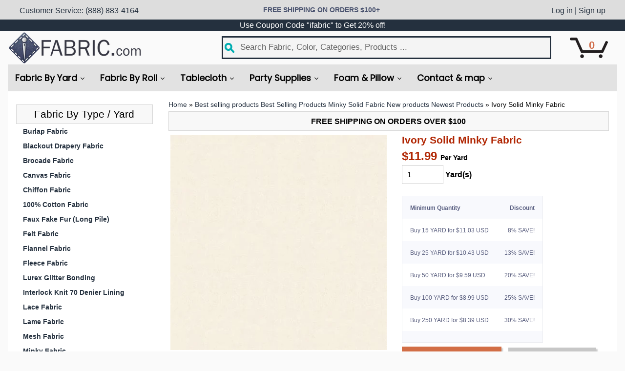

--- FILE ---
content_type: text/html; charset=UTF-8
request_url: https://enormapps.com/queans/embed.php?returncode=jQuery3110020626956075210368_1769009504757&shop=fabricbravo.myshopify.com&product=11043402572&_=1769009504758
body_size: -22
content:
jQuery3110020626956075210368_1769009504757({"shop_name":"fabricbravo.myshopify.com","que":null,"id":null,"ans":null,"title":" ","qbg_color":"#F8F8F8","qfont_color":"#000000","qborder_color":"#D7D7D7","qfont_size":"13px","qfont_style":"normal","abg_color":"#EDEDED","afont_color":"#000000","afont_size":"13px","afont_style":"bold","aborder_color":"#D7D7D7","layout":"accordion","askbtn_text":"Ask a question","askbtn_bg_color":"#DDDDDD","askbtn_font_color":"#B12704","askbtn_font_style":"bold","askbtn_font_size":"24px","shoplayout":""}) 






--- FILE ---
content_type: application/javascript; charset=utf-8
request_url: https://searchanise-ef84.kxcdn.com/preload_data.6Z0U0H3e3t.js
body_size: 10268
content:
window.Searchanise.preloadedSuggestions=['faux fur','faux fur fabric','upholstery fabric','cotton fabric','fleece fabric','vinyl fabric','anti pill fleece','stretch fabric','sequin fabric','stretch velvet','minky fabric','lace fabric','faux leather','upholstery velvet','anti pill fleece fabric','floral fabric','satin fabric','long pile faux fur','poly cotton fabric','spandex fabric','white fabric','black fabric','red fabric','fur fabric','outdoor fabric','knit fabric','polyester fabric','purple fabric','polka dot','blue fabric','stretch lace','animal print','quilting fabric','gold fabric','green fabric','bridal satin','waterproof fabric','4 way stretch','nfl cotton fabric','linen fabric','velvet stretch fabric','denim fabric','alligator vinyl','hello kitty','chiffon fabric','100% cotton fabric','rosette fabric','poly satin','dallas cowboys fabric','leather fabric','snake skin','organza fabric','green velvet','lining fabric','nylon spandex fabric','vinyl crocodile','table cloths','velvet fabric','silk fabric','silk velvet','royal blue','dark teal','pink fabric','crushed taffeta','taffeta fabric','quilted fabric','sports fabric','velvet upholstery fabric','nylon spandex','turquoise fabric','cow print','shaggy faux fur fabric','poly cotton','black faux fur','royal blue fabric','checkered fabric','poly satin fabric','solid minky fabric','disney fabrics','orange fabric','fake fur','anti pill','polyester poplin','dark teal tablecloth','stretch satin','silver fabric','white faux fur','yellow fabric','dallas cowboys','hawaiian floral','poly poplin','snake skin fabric','canvas fabric','embroidered fabric','black and white','pink fur','animal print fabric','print fleece','hunter green','hello kitty fabric','table cloth','interlock knit 70 denier lining','dress fabric','baby fabric','marine vinyl','christmas fabric','flocking velvet','red velvet','tablecloth rectangular','4 way stretch fabric','pillow form','gingham fabric','metallic fabric','plaid fabric','navy blue','faux leather fabric','velvet swirl','outdoor cushion fabric','long pile','camouflage fabric','sequin mesh','minky rosebud','hawaiian print','crushed velvet','glitter fabric','mesh fabric','faux fur short pile','sequin lace fabric','marine vinyl fabric','sheer fabric','stretch mesh','quilting cotton','stretch taffeta','alligator vinyl fabric','nylon fabric','mirror organza','table runners','faux fur long pile','drapery fabric','gold lace fabric','winnie the pooh fleece fabric','fabric swatch','clear vinyl','crocodile leather fabric','star wars','poly cotton fabrics','blue fur','rosette satin fabric','burgundy fabric','emerald green','broadcloth fabric','neoprene scuba','black lace fabric','stretch vinyl','leopard print','halloween fabric','snake skin vinyl','sewing machine','hawaiian print cotton','black fleece','automotive fabric','car top','blue velvet','plush fabric','brown faux fur','black lace','black velvet','oakland raiders fabric','velboa fur fabric','white fur','ballet fabric','quilted vinyl','swimsuit fabric','blue faux fur','crinkle fabric','nfl cotton','stretch twill','long fur','waterproof canvas','bandana fabric','white lace','red faux fur','new orleans saints','stretch sequin','flannel fabric','black and white stripe','tulle fabric','winnie the pooh','stretch taffeta fabric','table overlay','mongolian faux fur','solid fleece','lush minky fabric','raiders fabric','pattern fabric','on order','red polyester','rosette satin','wonder woman','poly uv','nfl fabric','stripe fabric','brocade fabric','jersey knit','rayon fabric','silk velvet fabric','mongolian fur','purple fur','red fur','mickey mouse','pink fleece','108 inch fabric','iridescent fabric','black fur','sports teams','jersey knit fabric','pink faux fur','red and white stripe fabric','short pile faux fur','african print fabric','blue fleece','pittsburgh steelers fabric','coral fabric','rose gold','gray fabric','cotton print fabric','vinyl used for','apparel fabric','los angeles lakers','velvet stretch','disney fleece','soccer fleece','polyester spandex','white lace fabric','poplin fabric','cheetah print fabric','for fur','poly cotton twill','tropical print fabric','brocade religious fabric','brown fabric','120 polyester round tablecloths','waterproof outdoor','green fur','black vinyl','atlanta falcons fabric','flower print','sparkle fabric','sequin overlay','triple black velvet','black cotton fabric','star wars fabric','micro suede','hot pink','outdoor canvas','vinyl red','teal fabric','white cotton fabric','hawaiian fabric','disney fabric','polka dot cotton','beaded fabric','glitter vinyl','ostrich vinyl','new england patriots','long pile fur','track order','cat on','the fleece fabric','floral cotton','curtain fabric','felt fabric','church cross brocade','light blue','minky dot','crushed velvet fabric','upholstery grade flocking velvet fabric','black and white fabric','white linen','print fabric','yellow faux fur','grey faux fur','dusty rose','purple faux fur','polar fleece','tinted plastic vinyl fabric','red satin','polyester lining','minky rosebud fabric','gator vinyl','fabric for wedding','orange fur','quilting fabric the yard','faux fake fur','diamond stitch','cow print fabric','black cotton','scuba knit fabric','on white','crepe fabric','lycra spandex','checkered gingham','acrylic felt','green bay packers','crepe back satin','lime green','tie dye','rose fabric','faux leather vinyl','bridal lace','clear vinyl fabric','wedding fabric for dresses','grey fabric','stretch cotton','fish fabric','mermaid fabric','holographic fabric','terry cloth','patriotic fabric','emerald green fabric','table runner','purple fleece','polka dots','sunflower fabric','brown fur','table skirt','fabric good for','velvet upholstery','pink velvet','glossy stretch vinyl','satin jacquard','stretch denim','royal blue velvet','rainbow faux fur','cotton polyester fabric','chemical lace','red fleece','quilt fabric','flower fabric','damask fabric','polka dot fabric','lakers fabric','green satin','purple velvet','new england patriots fabric','feather fur','black satin','white vinyl','double brushed poly','new orleans saints fabric','red vinyl','marvel fabric','dallas cowboys nfl','crocodile vinyl','cloth napkins','green faux fur','white stretch','crushed taffeta fabric','lace trim','gingham checkered fabric','chair covers','burlap fabric','round tablecloth','stretch mesh fabric','micro fiber upholstery fabric','kelly green','rainbow fur','twill polyester','zebra print','yellow fleece','olive green','skull fabric','solid minky','crystal organza fabric','jacquard fabric','burgundy velvet','swimwear fabric','hunter green fabric','religious fabric','triple velvet','faux viper sopythana snake skin vinyl fabric','neoprene fabric','plastic vinyl fabric','hello kitty fleece fabric','star fabric','bridal fabric','orange faux fur','fleece with','diamond fabric','red lace','pvc vinyl','seattle seahawks fabric','cotton print','paisley fabric','sports cotton','gray faux fur','light blue fabric','rainbow fabric','terry cloth fabric','120 inch fabric','crystal organza','6 inch pile faux fur','basket weave','textured fabric','minnie mouse','feather fabric','rectangular tablecloth','pu leather','volleyball fleece fabric','washable linen','pink vinyl','paw patrol','duck canvas','gold sequin overlay','my order','cotton flannel','hunter green velvet','white cotton','mermaid fish scale','duck cloth','grey fur','interlock knit','blue satin','leopard fur fabric','native american','spiked faux fur','nightmare before christmas','muslin fabric','gold lace','shaggy faux fur','green fleece','church brocade','home decor fabric','red velvet fabric','polyester rectangular tablecloth red','long faux fur','olive green fabric','animal fabric','cotton twill','matte satin','oil cloth','embossed vinyl fabric','white velvet','dark green','black and white striped fabric','blue vinyl','plaid fleece','light pink','black minky','cat fabric','2 way stretch','peach fabric','paw print fabric','pink satin','sage green','denver broncos','black leather','spandex lame foil stretch metallic fabric','red cotton fabric','black and white checkered fabric','rosebud minky','cotton jersey knit','peppa pig','animal fleece','acrylic fabric','fish scale','luxury shag','toy story','quilted polyester batting fabric','tissue lame','faux viper','ity fabric','blue lace','fall fabric','anti-pill fleece fabric','green lace','green velvet upholstery fabric','fleece print','purple satin','glossy vinyl','faux ostrich','minky dot fabric','chicago bears','tinted vinyl','atlanta falcons','white satin','purple lace','shiny fabric','hologram spandex','lilo and stitch','all fabric','cushion foam','upholstery foam','blue minky','lavender fabric','winnie the pooh fleece','mildew resistant','sunflower cotton fabric','cotton for quilting','red fabrics','mint green','silver chemical lace overlay','3d fabric','lakers cotton fabric','bombshell stretch sequin fabric','denver broncos fabric','ribbing fabric','designed fabric','wonder woman fabric','velboa fur','100% polyester fabric','pvc leather','dark teal table runner','football fabric','power rangers','raschel lace','basketball fleece','plush anti pill fleece','western fabric','disney cotton fabric','native american indian print','white minky','green minky','gingham checkered polyester rectangular tablecloth','white fleece','yellow fur','stretch satin fabric','nfl fleece','faux fabric','seattle seahawks','car fabric','rectangle tablecloth','suit fabric','puppy dog pals','embroidered lace','red sequin fabric','navy blue velvet','pink minky','san francisco 49ers','christmas cotton fabric','gold velvet','holiday fabric','baby blue','red satin fabric','chair sashes','burlap runner','nylon red fabric','faux fake fur solid shaggy long pile fabric','burnout velvet','poly spandex','scuba knit','paisley bandana','stretch lace fabric','49ers fabric','white linen fabric','cheetah print','striped fabric','ivory lace','oakland raiders','marine fabric','blackout fabric','plastic fabric','print 100% cotton','sheer chiffon','cross brocade','boston celtics','solid black fleece','coat fabric','polyester quilted padded lining','upholstery vinyl','red sequin','lycra fabric','printed fabric','water resistant fabric','charmeuse satin','reflective fabric','double knit','two tone','short pile','ivory fabric','4 way stretch polyester','4 way stretch spandex','butterfly print','minky dimple dot fabric','chicago bulls','108 polyester round tablecloth','rose gold fabric','tropical print','plush fleece','net fabric','teal velvet','batman fabric','dog fleece','tan fabric','baltimore ravens fabric','curly faux fur','fruit fabric','navy fabric','green vinyl','baseball fabric','red green fabric','minnie mouse fabric','chicago bears fabric','sparkle vinyl','cow fabric','fuschia fabric','pink fur fabric','stretch cotton fabric','plastic vinyl','polyester lining fabric','double polyester','purple vinyl','pleat fabric','floral on polyester','cancer fleece','twill fabric','orange fleece','patent leather','polyester satin','stretchy fabric','polyester napkins','feathered fur','leopard fabric','dark blue','nba fabric','volleyball fleece','gingham tablecloth','satin jacquard roses fabric','soft fabric','spiderman fabric','mermaid hologram','60 inch fabric','red and white','tie dye fabric','lilac fabric','90 inch round tablecloth polyester','gray fur','minecraft fabric','paillette sequin','butterfly fleece','washington redskins','crinkle taffeta','doctor who','extra wide','baltimore ravens','baby fleece','skull fleece','black white stripe','extra wide fabrics','neon green','print cotton','confetti dots sequin','yellow minky','gold sequin','black spandex','lime green fabric','black vinyl fabric','4-way glossy stretch vinyl fabric','apple print fabric','kelly green velvet','red and white stripe','fitted table','dusty rose fabric','philadelphia eagles','polyester cotton','foam mattress','red and black','emerald green satin','3d rose fabric','dull matte bridal satin','black sequin fabric','superman fabric','tiger fleece','yellow velvet','super heroes','marijuana fabric','cotton fabrics','satin blue','sweater knit','stretch sequin fabric','disney cars','multi color','strawberry fabric','african fabric','polar fleece fabric','gauge clear vinyl','faux fake fur short pile','kitchen fabric','camouflage army','character fabric','nautical fleece','black mesh','faux leather upholstery','gold satin','new york yankees fabric','132 in round polyester tablecloth','nautical fabric','sequin lace','minky solid','stretch leather','blue cotton fabric','diamond vinyl','blue cotton','orange velvet','grain texture quilted vinyl fabrics','white poly cotton fabric','green tablecloth','aqua fabric','cotton quilting fabric','church fabric','olive velvet','way stretch','coupon code','tablecloth fabric','table skirts','star wars fleece','mauve velvet','square tablecloth','dark red','sports fleece','white faux leather','stretch lining fabric','bridal satin fabric','american flag fabric','green upholstery fabric','yellow satin','clothing fabric','turquoise faux fur','peppa pig fabric','stretch nylon','reptile fabric','washington redskins fabric','dark purple','velvet flocking','gold vinyl','big dot large paillette sequin','yellow vinyl','butterfly fabric','tan polyester','confetti dot','pittsburgh steelers','neon fabric','beaded lace','faux fur three tone','nylon tulle','la lakers','fabric panels','faux fur black','team fabric','dc comics','cotton stretch fabric','yellow stripe','mesh lace fabric','children fabrics','dallas cowboys cotton fabric','monkey fleece','black suede','damask pattern','pink lace','white leather','sequin mesh fabric','stretch velvet fabric','118 wide fabric','tiger fabric','gator fabric','purple minky','anti pill fleece solid','horse fabric','beaded lace fabric','nylon netting','scale fabric','micro fiber','faux fur long','brown lace','aztec fleece','polyester overlay','pvc fabric','multicolor faux fur','shiny nylon spandex','black felt','fall fabrics','brown velvet','silver vinyl','stretch sequins','train fleece','black white','sheer voile','wave swirl','stretch knit','pink gingham','fabric for sweatpants','4 way stretch vinyl','waterproof canvas fabric','racing checkered','glitter sparkle metallic vinyl','yellow stretch','brown fleece','white tulle','saints fabric','giraffe fabric','patriotic fleece','magenta fabric','dodgers cotton fabric','12 gauge clear vinyl fabric','teal tablecloth','red cotton','husky faux fur','black satin fabric','plaid cotton','blue denim','minions fabric','black stretch fabric','faux vinyl','shimmer fabric','black sequin','nightmare before christmas fabric','green fleece fabric','light green fabric','reversible sequin fabric','stretch spandex','black poly cotton','floral cotton fabric','tinted plastic vinyl','boston red sox','rust fabric','nude fabric','zebra print cotton fabric','90 inch round tablecloth','horse fleece','serape fabric','pink cotton','red white stripe','dallas cowboys fleece','reptile vinyl','boa fur','luxury shag faux fur','burgandy fabric','tartan plaid','blue stretch fabric','cotton stretch','dr who','poly cotton twill fabric','chair cover','polyester quilted padded lining fabric','polka dot satin','skull cotton fabric','silver overlay','dark grey','wedding fabric','red polka dot','dusty rose tablecloth','blue upholstery fabric','cherry print','red stripe','marvel fleece','mirror crystal organza','cat fleece','shag fur','light brown','gray fleece','carbon fiber','black upholstery fabric','emerald velvet','white satin fabric','quilted leather','check fabric','hawaiian floral fabric','automotive vinyl upholstery','black white checkered','gold satin fabric','cotton knit','return process','quilt backing','red leather','cotton fabric by the yard','mirror fabric','sage fabric','guipure lace fabric','metallic vinyl','bridal lace fabric','dog theme','new york yankees','ribbon fabric','red polka dot fabric','pink polka dot','red and white striped fabric','dark teal napkins','cotton poly','disney princess','ity knit','indoor outdoor fabric','satin stretch','teal satin','lavender satin','solid color','off white','dance fabric','star trek','pink plaid','small confetti dot sequin fabric','square overlays','vinyl leather','tan fur','solid fleece fabric','embossed vinyl','dark green fabric','1/2 half inch black racing checkered poly cotton fabric','elephant fleece','insulates fabric','iridescent sequin fabric','mystique swirl','performance fabric','owl fleece','navy blue faux fur','football fleece','vinyl stretch','luxury faux fur','peach skin','uniforms fabric','car upholstery','fabric with','emoji fabric','100 yard polyester','no pill fleece','la lakers fabric','beige fabric','upholstery fabric blue','elasticity fabric','paw patrol fleece','dark teal fabric','green tulle','floral print','12 gauge tinted plastic vinyl fabric','oakland raiders cotton fabric','yellow tablecloth','pink cotton fabric','new york','faux viper sopythana snake skin','black broadcloth','shirt fabrics','bandana print','light green','fuchsia fabric','thomas the train','woven fabric','black and red','large sequin','giraffe fleece','gray velvet','green cotton','navy and white striped fabric','halloween print','white stretch fabric','black stretch','checkered tablecloth','t shirt fabric','wine fleece','paw prints','metallic church cross brocade','white poly cotton','geometric sequin','zebra fleece','purple cotton fabric','array pattern','gold lame','floral fleece','green gingham','design fabric','red minky','minnesota vikings','marvel avengers','camouflage fleece','big dot large paillette sequin on mesh fabric','pink velvet fabric','stretch knit fabric','polyester tablecloth','mexican fabric','high-density thread','black stretch velvet','shaggy fabric','ruffle fabric','animal print fleece','redskins fabric','metallic stretch lame','warm fabric','silver lace','red velvet upholstery','curly faux fur fabric','navy blue fleece','neon yellow','champagne sequins fabric','cotton sports fabric','stretch fur','short pile fur','flocking fabric velvet','purple velvet fabric','polka dot fleece','sequin stretch','christmas fleece','cream fabric','mickey fabric','aqua velvet','red tablecloth','cotton poly fabric','blush fabric','anti-pill fleece','blackout lining','green stretch fabric','multi color faux fur','wine fabric','shaggy fur','airplane fleece','reversible of','white tablecloths','print cotton fabric','solid pink fleece','cotton floral','louis cotton','my little pony','disney princess fabric','black faux leather','green bay','black fleece fabric','wolf fleece','polyester poplin 60 fabric','stretch lining','church cross brocade fabric','burgundy satin','2 inch red white stripe','floral lace','swim fabric','mickey mouse fleece','metallic gold','lightweight in','sequin tablecloth','swatch book','purple upholstery fabric','rayon stretch','square sequin fabric','window curtain fabric','flowers cotton','blue stretch','orange vinyl','solid black cotton','blue floral','light blue fur','dalmatian fabric','upholstery fabric outdoor','pink satin fabric','silver sequins fabric','pink checkered','chevron fabric','vinyl upholstery','fluffies fur fabric','drapery lining','navy fleece','red and black fabric','poly poplin fabric','race car fabric','fake fur solid','quilted vinyl fabrics','black silk','python skin','winnie the pooh fabrics','sky blue','mesh lace','microfiber fabric','royal blue fleece','mink fur','gray minky','motorcycle fabrics','university of','walking dead','champagne satin','aztec print','carolina panthers','shark fleece','hot pink faux fur','pink lace fabric','gold metallic','tropical fabric','table cover','batman fleece','gold stretch','soft fleece','boston red sox fabric','interlining fabric','off white fabric','faux mongolian fur','elephant fleece fabric','brown leather','tiger print','marijuana fleece','cotton jersey','red upholstery fabric','charcoal gray','solid red fabric','disney princess fleece','texture quilted vinyl fabrics','tinsel faux fur','silver lace fabric','nba cotton','track order number','black crocodile','dark brown','silver velvet','navy blue fabric','native american fleece','cut velvet','tablecloths rectangle','silk charmeuse','canvas waterproof fabric outdoor','animal fur fabric','gold fur','3d lace','faux fur white','black tulle','table clips','white and red stripes','louis fabric','hunter green tablecloths','golden state warriors cotton fabric','lemon fabric','apple fabric','velvet flocking fabric','brown cow print','curious george','mustard yellow','scuba double knit','bird fabric','black and white checkered','green brocade','black and white polka dot','chicago bulls fabric','orange gingham','spider-man fabric','batting fabric','guipure lace','red upholstery','microfiber upholstery','mystique spandex','cotton lace','neon pink','blue tablecloth','red upholstery grade flocking velvet fabric','sage satin','tampa bay','neon fur','yellow cotton','leopard print fabric','leopard fleece','blue spandex','pink minky fabric','burlap table skirt','truck fleece','white with','animal prints','church cross','fabric 100% cotton','white polyester','silver metallic','soccer ball fleece','green snake skin','white spandex','cotton canvas','satin rosette fabric','white brocade','sequin on mesh','red gingham','solid color fleece','anti pill plush fleece','curious george fabric','embroidered mesh','kansas city chiefs fabric','tinkerbell fleece','black triple velvet','faux crocodile','fabric glue','fabric in 10','red and black stripe','faux snake','shiny spandex','coffee fabric','light yellow','yellow polka dot fabric','black polyester','orange tablecloth','rust velvet','cotton fabri','red faux fur fabric','gold sequins','lavender faux fur','corded lace','blue sequin','halloween cotton fabric','red check','pink floral','disney cotton','blue and white stripe','turquoise fur','white alligator','music fleece','steelers fabric','glitter faux fur','orange minky','pink leopard','royal blue faux fur','ivory satin','pink cheetah','green stretch','red sox','90 x 156 tablecloth','patent vinyl','navy lace','plum fabric','wave velvet','solid cotton','yellow cotton fabric','orange satin','flannel cotton','red snake skin','patent leather fabric','dark yellow','sequins fabric','red spandex','anti fleece','purple fleece fabric','lime green tablecloth','black velvet fabric','mickey mouse fabric','white forbidden primrose floral mesh lace fabric','navy minky','black and white stripes','hunter green upholstery grade flocking velvet fabric','new fleece','hello kitty fleece','gold spandex','table overlays','solid cotton fabric','fabric by the yard','snake fabric','vintage fabric','gold velvet fabric','toy story fleece','black snake skin','fleece fabric with','soccer fabric','polyester spandex fabric','prom dress fabric','purple stretch','solid red fleece','black and gold fabric','purple cotton','western print','alligator fabric','burgundy faux fur','white organza','sports fleece fabric','disney villains','coca cola fabric','pink ribbon','green upholstery','royal blue satin','giraffe print','copper fabric','felt by the yard','navy blue and white striped','cotton duck fabric','military fabric','white denim','royal blue satin fabric','apple green','uv fabric','red and white polka dot fabric','netting fabric','fuschia velvet','8 gauge clear vinyl','cotton cherry print fabric','gold brocade','bear fleece','rayon velvet','green satin fabric','hibiscus fabric','72 inch table overlay','black and white polka dots fabric','brown minky','baseball fleece','the walking dead','green bay packers cotton','velvet flocking swirl upholstery fabric','cold fleece','red poly cotton fabric','polyester satin fabric','moana fabric','quilted polyester fabric','snow leopard','see through','new orleans saints cotton','car fleece','yellow lace','stretch terry fabric','blue alligator','teenage mutant ninja turtles','green alligator vinyl','light purple','pink sequin fabric','flower fleece','faux viper vinyl','owl fleece fabric','satin tablecloth','cotton lining','monkey fabric','beauty and the beast','farmhouse fabric','white apple green gingham','yellow chiffon','of fabric','yellow satin fabric','anchor fleece','eggplant fabric','faux fur fabric long pile','quilted padded lining','power ranger','black and gold','spiked fur','pink upholstery fabric','miami heat','rectangle table cloth','green cotton fabric','magenta overlay','food fabric','large paillette sequin','red white','black quilted fabric','print fleece fabric','los angeles','christmas brocade fabric','blue and white','12 gauge vinyl','rich minky','hunter green satin','black anti pill fleece','special occasion fabric','tampa bay fabric','red suede','power ranger fleece','fabric cotton','mario fabric','cream faux fur','white fabrics','floral upholstery','red black','pink stretch','white spandex fabric','magenta polyester','crinkle crushed taffeta','baby cotton fabric','red brocade','tan faux fur','satin polyester','paw print','white alligator vinyl','lush fleece','caramel faux fur','solid faux fur','white polyester poplin','polyester print','owl fabric','polyester fleece','solid stretch scuba double knit fabric','mexican serape','big dot sequin','gold fleece','thick fabric','emoji fleece','christmas brocade','raiders cotton fabric','hawaiian print fabric','cosplay fabric','fabric for blouses','tsum tsum','tumble be fabric','wide minky','flag fabric','toy story fabric','turquoise velvet','baby blue faux fur','minnie mouse cotton fabric','striped cotton','yellow plaid','green chiffon','fitted tablecloth','green faux fur fabric','heart fleece fabric','yellow round tablecloth','gator skin','snakeskin vinyl','blue stars','green taffeta','gold trim','champagne fabric','black faux viper sopythana snake skin vinyl fabric','outdoor fleece','faux crocodile leather','fleece solid','horseshoe print fabric','snake stretch','red lace fabric','cotton floral fabric','black faux fur fabric','green and white stripes','chair fabric','white stars on blue fabric','basketball fabric','swirl velvet','volleyball green premium','navy stripe','puppy dog pals fabric','turquoise satin','light weight','by the roll','damask lace','automotive leather','beige faux fur','flip sequin fabric','day of the','white sequins fabric','sweaters fleece','white sequin','cheetah faux fur','gray upholstery fabric','woodland fabric','one direction','green stripe','geometric fabric','light blue satin','gold poly satin fabric','metallic spandex','blue velvet upholstery fabric','cotton duck','glitter fur','minky fur','dot minky','faux feathered fur fabric','fruit print','red fur fabric','burlap sashes','san diego padres','black fur fabric','religious occasions','fabric for','western fleece','iridescent holo foil','leather vinyl','white poly satin','stretch lycra','green checkered','red floral','white broadcloth','purple organza','red white and blue','light brown fur','velvet green','cotton knit fabric','green bay packers fleece','white vinyl fabric','orange lace','blue plaid','beyonce lace fabric','red silk','teal napkins','fall fleece','eagle fabric','turquoise fleece','red poly satin fabric','navy velvet','cars fleece','60 inch cotton','solid anti pill fleece','mlb fabric','buffalo bills','blue gingham','cheetah fabric','sports cotton fabric','white velvet upholstery','solid white fleece','brown faux leather','purple lace fabric','tablecloth for','cupcake fleece','weed fabric','vegetables cotton fabric','pink leather','pink polka dot fabric','minky dimple','skulls fabric','frozen fabric','white chiffon','boats fabric','burgundy lace','purses fabric','white poly satin fabric','tablecloth polyester','donald duck','denier lining','blue leather','mauve velvet stretch fabric','whale fleece','white lace table cloth','brown vinyl','polyester quilted','peace sign fleece','african lace','burlap tablecloths','upholstery grade flocking velvet','pillows fabric','rosebud fabric','black polyester cotton','nfl fabric cotton','textured vinyl','dark gray','black grain texture quilted vinyl fabrics','purple sequin fabric','little mermaid','black alligator','white leather fabric','raschel lace fabric','nfl fleece fabric','skull fleece fabric','brown fleece fabric','red tulle','rose gold sequin','pink fleece fabric','clear plastic','white mesh','satin rosette','light purple fabric','yellow striped fabric','red silk velvet','pink print','candy faux fur','spandex nylon','tribal fabric','teal chiffon','instructions fabric','pink ribbon fleece','orange cotton fabric','stretch vinyl fabric','pink floral fabric','blue paisley','fleece anti pill','blanket material','2 inch black and white striped fabric','upholstery fabrics','printed fleece','polka dot spandex','green velvet upholstery','snow white','spiderman fleece fabric','red and white stripes','quilted padded','daisy fabric','red white polka dot','ucla fabric','art deco','chocolate fabric','penguin fleece','mirror reflective vinyl fabric','home decor','cotton material','yellow vinyl fabric','green stretch velvet','faux fur pink','yellow lace fabric','dot fabric','white minky fabric','hot pink fleece','zebra fur','hello kitty cotton fabric','candy shaggy','burlap overlay','stars on blue','little mermaid fleece','nba fleece','gauge vinyl','ethnic fabric','coral satin','flower lace fabric','red rose','green leather','72 square overlay','san francisco','peach lace','royal blue lace','tribal print','baby cheetah','patriots fabric','purple satin fabric','lips fabric','mermaid scale','faux fur for','purple spandex','wide fabric','stretch print','metallic church cross brocade fabric','iron on','black panther','silk lining','pink sequin','blue print','maroon fabric','volleyball fabric','blue floral fabric','green polyester','silver lame','aztec fabric','hot pink fabric','floral print fabric','sesame street','red checkered tablecloths','lime green fur','white polyester fabric','midnight blue velvet','mushroom fabric','black and red fabric','charcoal velvet upholstery','curly fur','silver sequins overlay tablecloth','lilo and stitch fabric','green alligator','san francisco giants','minky bear fabric','peach minky','red fleece fabric','orange fleece fabric','emerald green polyester linens','120 inch round tablecloths','matte nylon spandex','olive tablecloth','yellow organza','summer fabric','purple poly satin','lilac fur','boston celtics cotton','pink spandex','vinyl ostrich','high density foam','bow fabric','crocodile fabric','tie dye fleece','lace table runners','velvet silk fabric','blue polka dot','clear plastic vinyl fabric','lace overlay','hologram mini dots spandex fabric','heavy duty','denim blue','gold faux fur','disney frozen fleece','poly stretch','all fleece fabric','blackout drapery','orange cotton','green sequin','plaid spandex','polyester batting','red checkered fabric','quilted polyester','sequin table cloth','red alligator vinyl','white faux fur fabric','black and white cotton','playboy fabric','light gray','cut fabric','soft ball','faux fur purple','stretch faux leather','champagne overlay','order track','dallas cowboy fabric','pink packed flowers','green organza','red taffeta','faux fake mongolian animal fur fabric long pile','mint fur','tiger print fleece','gold table cloth','waterproof outdoor fabric','dr who fabric','stretch denim fabric','green spandex','mattress foam','white table cloths','guitar fleece','pink upholstery','pile fabric','red roses','stretch fleece','purple metallic','cotton fabric with','aqua fur','coral minky','dark purple fabric','silver quilted fabric','la rams','18 x 18 pillow form','crushed velvet upholstery','fish scale fabric','yellow taffeta','yellow white stripe','green silk','black ostrich vinyl','super techno neoprene scuba fabric','white snake skin','faux fake fur shaggy','winter fabric','minion fleece','baby pink','shaggy long pile','pink stripe','blue suede','dallas fabric','silver satin','40 gauge clear vinyl','hot pink fur','solid blue fleece','rainbow fleece','light yellow fabric','woodland baby','fleece prints','bright green','red sequins fabric','fake leather','red floral fabric','covers fabric','stripe satin','blue felt','new orleans','foam backing fabric','wave swirl flocking velvet upholstery fabric','wild floral fleece','light brown faux fur','polyester chiffon','cat fleece fabric','voile sheer fabric','lion fabric','burgundy sequin','light reflective','racing check','49ers fleece','long pile faux fur fabric','black flannel','black denim','white crocodile vinyl','pink beaded lace','baby blue fur','trim fabric','pink anti pill fleece','denim fabric blue','navy cotton','fishnet fabric','magenta satin','sunflowers blue and','super hero fabric','30 gauge clear vinyl','4 inch pile','red mesh','silver fur','crushed fabric','rectangle tablecloths','canary yellow','soft white cotton fabric','red glitter','blue fleece fabric','faux fur shaggy','green vinyl fabric','cowboy fabric','purple damask','pepper fabric','red and white striped','yellow and white','blue mini flower poly cotton','double brushed','square overlay','faux snake skin','leopard faux fur','white lining','headbands fabric','yellow paisley','white fur fabric','vinyl roll','sopythana snake','glitz sequin','stretch silk','sanrio fabric','animal fur','faux leather vinyl fabric','retro fabric','blue checkered','star wars fleece fabric','purple gingham','moon fabric','silver satin fabric','black organza','seat covers','light teal','red plaid','san antonio spurs','blue velvet fabric','cowboys fabric','gold quilted fabric','cheer fleece','ivory fur','navy blue fur','green lace fabric','green bay packers fabric','fabric fur','blanket fabric','jack selling','white silk','heart fabric','yellow rosette','flannel print fabric','wedding lace','pink silk','laminated fabric','shaggy fur fabric','polka dot cotton fabric','organic fabric','polyester stretch fabric','teal table runner','like fabric','plum satin','furry fabric','black stripe','bedspreads fabrics','pearl fabric','winnie the pooh fabric','school fabric','poly twill','black lining','elastic fabri','raiders fleece','from fabric','chemical lace sequin','camo fleece','faux fur blue','embroidery fabric','black floral','gingham table runner','fire retardant','lime fur','care bears','purple chiffon','turquoise vinyl','satin lining','disney fleece fabric','blue with','lady bug','polyurethane fabric','black minky fabric','lace overlays','us navy','white felt','ivory waterproof denier canvas','satin tablecloths','suits fabric','frozen fleece','dark blue fabric','denier fabric','furniture upholstery','pants fabric','faux for fur','python snake','four way stretch','donald duck fabric','leopard fur','purple velvet upholstery','white stretch lace','tartan fabric','velboa gold tiger','dark teal satin','superman fleece','yellow fleece fabric','grinch fabric','anti pill fleece print','lingerie fabric','princess fleece','faux fur 1 yard','light pink fabric','white quilted fabric','minion fabric','gold vinyl fabric','12 gauge plastic','white polka dot','white vinyl crocodile 55 inches wide','zebra fabric','anti pill fabric','honeycomb hologram','black white gingham','yellow polka dot','rose minky','backdrop drapes','orange stretch','fabric lining','crinkle crushed taffeta tablecloth','spiked faux fur fabric','minky dimple dot','chicago cubs','fleece material','small confetti dots sequin','lilac satin','16 x 16 pillow form','glossy quilted vinyl fabrics','faux fur candy shaggy fabric long pile','fleece solid color','black shiny','offers fabric','dark teal napkin','tan faux fake fur','embroidery lace fabric','bolt fabric\'s','black rose','pink velvet upholstery fabric','soft and minky','lame fabric','floral jacquard','indian fleece','pink vinyl fabric','green plaid','printed polyester fabric','camo fabric','100% linen fabric','roses fabric','yellow tulle','white stretch velvet','nylon netting fabric','navy satin','red bandana','southern fabric','cotton denim','orange checkered','pink chiffon','green floral','costume fabric','american flag','heat resistant fabric','black tablecloth','bulls fabric','hearts fleece','black jacquard','checkered fleece','leather upholstery fabric','red stripes','gold tablecloth','neon orange','minky rosebud ruby','double width','green knit','housewarming fabric','disney cotton fabric by the yard','faux fur green','blue stripe fabric','nylon tulle fabric','fake faux fur','brown cotton fabric','black chiffon','orange upholstery','light grey','long pile fabric','purple leather','colorful fabric','fabric way','mustard fabric','gold organza','gold beaded fabric','orange lace fabric','crepe back','arizona cardinals fabric','avengers fabric','orchid fabric','burgundy stretch velvet fabric','nude spandex','western floral leather vinyl','gold sequin fabric','purple floral','shag fabric','hawaiian fleece','1 inch pile faux fur','tan minky','us anti pill','denver broncos fleece','maedi gras','black polka dots','purple poly cotton','purple crushed velvet','stone fabric','anti pill fleece fabric solid','wet vinyl','superman fleece fabric','black poly satin','silver faux fur','blue white','minky fleece','mlb cotton fabric','warm linings','polyester solid','panel fabric','shag faux fur fabric','faux fake fur husky long pile','gray fleece fabric','black faux','pink faux fur fabric','orange leather','fleece pink','cross fabric','silver sequin','pattern stretch fabric','wolf fabric','black checkered','heat resistant','stripe spandex','green cross','orange chiffon','red damask','dc comic fleece','blush sequins overlay tablecloth','velboa fabric','black glitter','pink flannel','silver spandex','twill brown','heavy duty fabric','skirt table','mauve bridal satin','flames fabric','curtain lining','flip up','baby blue minky','blanket fleece','fur short pile','black on black','delivered fabric','anti pill solid fleece fabric','poly knit','metallic church cross','black leather fabric','minky solid fabric','magenta napkins','geometric pattern','mirror crystal organza fabric','sewing fabric','border fabric','short faux fur','thomas the train print','black poly satin fabric','dark teal round tablecloth','olive green faux fur','voile fabric','fuschia satin','gold spandex lame foil stretch metallic fabric','usa fabric','faux fur brown','sequence fabric','color fabric','air force','corded lace fabric','round tablecloths','spider man','be fleece','red crushed velvet','elephant fabric','basket weave vinyl','christmas fleece fabric','steelers fleece fabric','white bridal satin','ostrich faux leather','red and gold','all anti pill fleece','acetate fabric','white lining fabric','animal skin','stretch charmeuse','upholstery vinyl fabric','microfiber polyster','stretch poplin','yellow and white stripes','silver spandex lame foil stretch metallic fabric','neon green fabric','two tone faux fur','pink stretch fabric','green polka dot fabric','fuchsia lace fabric','polyester quilted fabric','green velvet fabric','foil lame','black anti pill fleece fabric','three tone faux fur'];

--- FILE ---
content_type: text/javascript; charset=utf-8
request_url: https://www.ifabric.com/products/ivory-solid-minky-fabric.js?sr&&_=1769009504759
body_size: 886
content:
{"id":11043402572,"title":"Ivory Solid Minky Fabric","handle":"ivory-solid-minky-fabric","description":"\u003cul\u003e\n\u003cli\u003e\n\u003cstrong\u003eContent:\u003c\/strong\u003e\u003cspan\u003e \u003c\/span\u003e100% Polyester \u003c\/li\u003e\n\u003cli\u003e\n\u003cstrong\u003eWidth:\u003c\/strong\u003e\u003cspan\u003e \u003c\/span\u003e60\" Wide \u003c\/li\u003e\n\u003cli\u003e\n\u003cstrong\u003eStretch:\u003c\/strong\u003e\u003cspan\u003e \u003c\/span\u003eSlight Stretch \u003c\/li\u003e\n\u003cli\u003e\u003cstrong\u003eUltra Soft Material \u003c\/strong\u003e\u003c\/li\u003e\n\u003cli\u003e\u003cspan class=\"a-list-item\"\u003e\u003cstrong\u003eWashing Instructions:\u003c\/strong\u003e\u003cspan\u003e \u003c\/span\u003eMachine Wash Cold\/Tumble Dry Low\u003c\/span\u003e\u003c\/li\u003e\n\u003cli\u003e\u003cspan class=\"a-list-item\"\u003eThis adorable soft and plush fabric has a smooth\u003cspan\u003e \u003c\/span\u003eminky\u003cspan\u003e \u003c\/span\u003esurface with a 3 mm pile and is perfect for creating blankets baby accessories plush toys quilt backings and more!\u003c\/span\u003e\u003c\/li\u003e\n\u003c\/ul\u003e\n\u003cp\u003e\u003cspan\u003eIvory Solid Minky Fabric is an ultra soft and comfortable type of fabric that be used for a wide array of purposes. It is very popular for baby blankets, clothes, and accessories. It can be used for any apparel, stuffed toys, pillows, cushions, etc. Wash in cold water and either dry flat or on a cool dryer setting.\u003c\/span\u003e\u003c\/p\u003e\n\n\u003cp\u003e\u003cspan\u003e\u003cstrong\u003ePlease Remember to Type the Number of Yards into the Quantity Box and Click Add to Cart. Fabric Order Is Cut After the Order Is Placed in One Continuous Piece. For Example: If You Order 8 Yards of a Fabric, You Will Receive One Piece of 8-yard Fabric.\u003c\/strong\u003e\u003c\/span\u003e\u003c\/p\u003e","published_at":"2017-06-17T15:54:22-07:00","created_at":"2017-06-17T16:33:44-07:00","vendor":"iFabric","type":"Minky Fabric","tags":[],"price":49,"price_min":49,"price_max":1199,"available":true,"price_varies":true,"compare_at_price":null,"compare_at_price_min":0,"compare_at_price_max":0,"compare_at_price_varies":false,"variants":[{"id":41549517580,"title":"Default Title","option1":"Default Title","option2":null,"option3":null,"sku":null,"requires_shipping":true,"taxable":true,"featured_image":null,"available":true,"name":"Ivory Solid Minky Fabric","public_title":null,"options":["Default Title"],"price":1199,"weight":454,"compare_at_price":null,"inventory_management":null,"barcode":"739232764090","requires_selling_plan":false,"selling_plan_allocations":[]},{"id":21241220956239,"title":"Swatch","option1":"Swatch","option2":null,"option3":null,"sku":null,"requires_shipping":true,"taxable":false,"featured_image":null,"available":true,"name":"Ivory Solid Minky Fabric - Swatch","public_title":"Swatch","options":["Swatch"],"price":49,"weight":454,"compare_at_price":null,"inventory_management":null,"barcode":null,"requires_selling_plan":false,"selling_plan_allocations":[]}],"images":["\/\/cdn.shopify.com\/s\/files\/1\/2031\/8151\/products\/ivory_eca4850c-8109-495b-a4c6-758971d4c787.jpg?v=1524444943","\/\/cdn.shopify.com\/s\/files\/1\/2031\/8151\/products\/ivory_cbca8cfd-feb7-4474-8194-dfd3c8684ed4.jpg?v=1567112910"],"featured_image":"\/\/cdn.shopify.com\/s\/files\/1\/2031\/8151\/products\/ivory_eca4850c-8109-495b-a4c6-758971d4c787.jpg?v=1524444943","options":[{"name":"Title","position":1,"values":["Default Title","Swatch"]}],"url":"\/products\/ivory-solid-minky-fabric","media":[{"alt":"Ivory Solid Minky Fabric","id":394884055119,"position":1,"preview_image":{"aspect_ratio":1.002,"height":449,"width":450,"src":"https:\/\/cdn.shopify.com\/s\/files\/1\/2031\/8151\/products\/ivory_eca4850c-8109-495b-a4c6-758971d4c787.jpg?v=1524444943"},"aspect_ratio":1.002,"height":449,"media_type":"image","src":"https:\/\/cdn.shopify.com\/s\/files\/1\/2031\/8151\/products\/ivory_eca4850c-8109-495b-a4c6-758971d4c787.jpg?v=1524444943","width":450},{"alt":"https:\/\/www.youtube.com\/watch?v=S-1y9k5JTpA","id":1878260023375,"position":2,"preview_image":{"aspect_ratio":1.002,"height":449,"width":450,"src":"https:\/\/cdn.shopify.com\/s\/files\/1\/2031\/8151\/products\/ivory_cbca8cfd-feb7-4474-8194-dfd3c8684ed4.jpg?v=1567112910"},"aspect_ratio":1.002,"height":449,"media_type":"image","src":"https:\/\/cdn.shopify.com\/s\/files\/1\/2031\/8151\/products\/ivory_cbca8cfd-feb7-4474-8194-dfd3c8684ed4.jpg?v=1567112910","width":450}],"requires_selling_plan":false,"selling_plan_groups":[]}